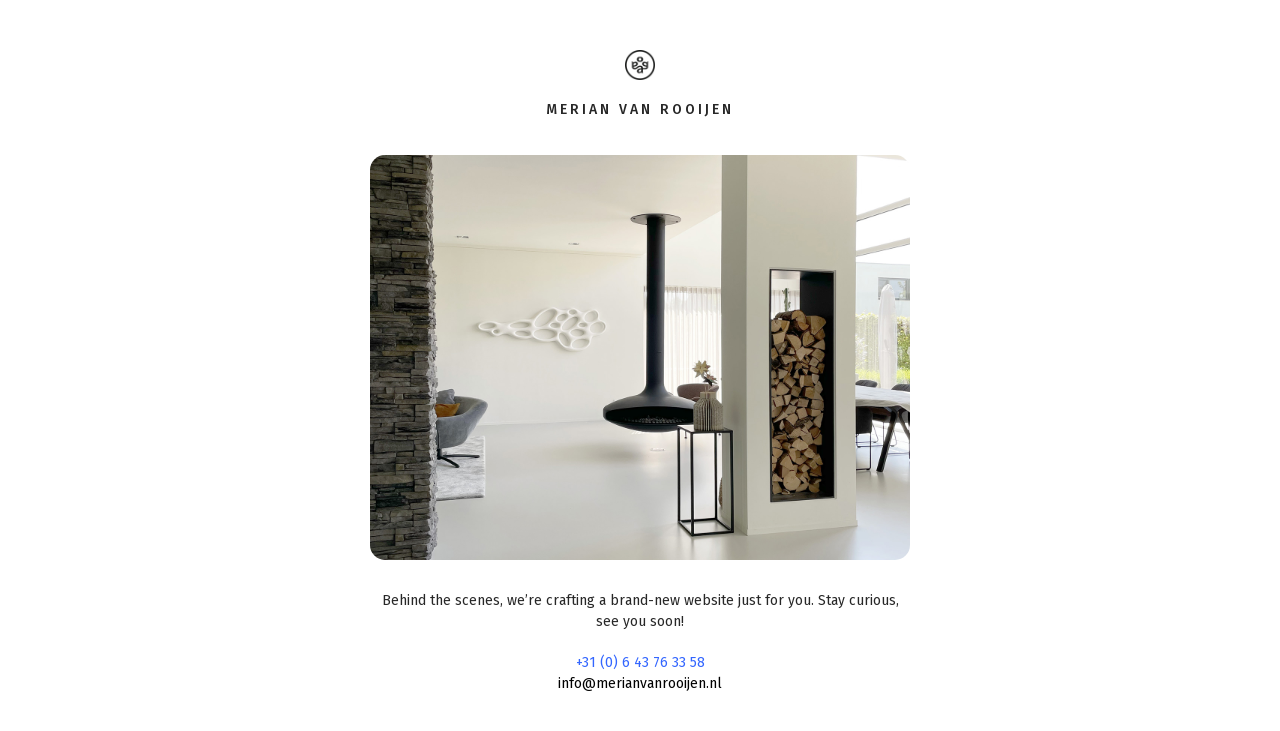

--- FILE ---
content_type: text/html; charset=UTF-8
request_url: https://merianvanrooijen.nl/gun-with-child/
body_size: 1965
content:
<!DOCTYPE html>
<html class="sp-html 
			sp-seedprod sp-h-full" lang="nl-NL">
<head>
							

		


<!-- Open Graph -->
<meta property="og:url" content="https://merianvanrooijen.nl/gun-with-child/" />
<meta property="og:type" content="website" />
						
<!-- Twitter Card -->
<meta name="twitter:card" content="summary" />
						
			<meta charset="UTF-8">
<meta name="viewport" content="width=device-width, initial-scale=1.0">
<!-- Default CSS -->
<link rel='stylesheet' id='seedprod-css-css'  href='https://merianvanrooijen.nl/wp-content/plugins/coming-soon/public/css/tailwind.min.css?ver=6.19.6' type='text/css' media='all' /> <link rel='stylesheet' id='seedprod-fontawesome-css'  href='https://merianvanrooijen.nl/wp-content/plugins/coming-soon/public/fontawesome/css/all.min.css?ver=6.19.6' type='text/css' media='all' /> 
	
	
	
	
	
	

	
	<!-- Google Font -->
<link rel="stylesheet" href="https://fonts.googleapis.com/css?family=Fira+Sans:500,400&#038;display=swap"> 

	
<!-- Global Styles -->
<style>
	#sp-page{color:#272727} #sp-page .sp-header-tag-h1,#sp-page .sp-header-tag-h2,#sp-page .sp-header-tag-h3,#sp-page .sp-header-tag-h4,#sp-page .sp-header-tag-h5,#sp-page .sp-header-tag-h6{color:#000000}#sp-page h1,#sp-page h2,#sp-page h3,#sp-page h4,#sp-page h5,#sp-page h6{color:#000000; font-family:'Helvetica Neue', Arial, sans-serif;font-weight:400;font-style:normal} #sp-page a{color:#FF0000} #sp-page a:hover{color:#cc0000}#sp-page .btn{background-color:#000000}body{background-color:#FFFFFF !important; background-image:;}
	
	
	@media only screen and (max-width: 480px) {
					 #sp-s283ao {text-align:center !important;} #sp-ykvrd6 {text-align:center !important;} .sp-text-wrapper-z6tpo0,   #sp-z6tpo0,   #z6tpo0 {text-align:left !important;margin:-45px 0px 15px 0px  !important;} #sp-uec39i {text-align:center !important;} .sp-text-wrapper-w6kkpe,   #sp-w6kkpe,   #w6kkpe {text-align:left !important;margin:10px 0px 0px 0px  !important;} #sp-nsg3di {text-align:center !important;margin:0px 0px 0px 0px  !important;} #sp-jgt2kj {text-align:center !important;margin:-15px 0px 0px 0px  !important;}		
			}

	@media only screen and (min-width: 481px) and (max-width: 1024px) {
					 #sp-s283ao {text-align:center !important;} #sp-ykvrd6 {text-align:center !important;} .sp-text-wrapper-z6tpo0,   #sp-z6tpo0,   #z6tpo0 {text-align:left !important;} #sp-uec39i {text-align:center !important;} .sp-text-wrapper-w6kkpe,   #sp-w6kkpe,   #w6kkpe {text-align:left !important;margin:10px 0px 0px 0px  !important;} #sp-nsg3di {text-align:center !important;} #sp-jgt2kj {text-align:center !important;}		
			}

	@media only screen and (min-width: 1024px) {
			}

	

	</style>

<!-- JS -->
<script>
</script>
	
	
	
		<script src="https://merianvanrooijen.nl/wp-content/plugins/coming-soon/public/js/sp-scripts.min.js" defer></script> 		
	
	
	
	


	<script src="https://merianvanrooijen.nl/wp-includes/js/jquery/jquery.min.js"></script>
	</head>
<body class="spBgcover sp-h-full sp-antialiased sp-bg-slideshow">
	
			<div id="sp-page" class="spBgcover sp-content-4" style="background-color: rgb(255, 255, 255); font-family: 'Helvetica Neue', Arial, sans-serif; font-weight: 400;"><section id="sp-ks8a8s"      class="sp-el-section " style="width: 600px; max-width: 100%; padding: 10px;"><div id="sp-eje1lg"      class="sp-el-row sp-w-full  sp-m-auto sm:sp-flex sp-justify-between"><div id="sp-g7efml"      class="sp-el-col  sp-w-full" style="width: calc(100% + 0px);"></div></div><div id="sp-vw3kvy"      class="sp-el-row sp-w-full  sp-m-auto sm:sp-flex sp-justify-between" style="padding: 0px; width: auto; max-width: 1000px;"><div id="sp-ggzp6w"      class="sp-el-col  sp-w-full" style="width: calc(100% + 0px);"><figure id="sp-s283ao"   class="sp-image-wrapper sp-el-block" style="margin: 0px; text-align: center;"><div><span><img src="https://merianvanrooijen.nl/wp-content/uploads/2025/09/eag-icon-512px.png" alt="" width="512" height="512" data-dynamic-tag="" data-image-src="wpmedia"    srcset=" https://merianvanrooijen.nl/wp-content/uploads/2025/09/eag-icon-512px-150x150.png 150w, https://merianvanrooijen.nl/wp-content/uploads/2025/09/eag-icon-512px-300x300.png 300w, https://merianvanrooijen.nl/wp-content/uploads/2025/09/eag-icon-512px.png 512w, https://merianvanrooijen.nl/wp-content/uploads/2025/09/eag-icon-512px-350x100.png 350w" class="sp-image-block-s283ao custom-preview-class" style="width: 30px;"></span></div><div id="sp-image-dynamic-tags-js-s283ao"><script>jQuery(function() { image_dynamic_tags('s283ao' );});</script></div></figure><figure id="sp-ykvrd6"   class="sp-image-wrapper sp-el-block" style="margin: 0px; text-align: center;"><div><span><img src="https://merianvanrooijen.nl/wp-content/uploads/2024/11/eag-icon.png" alt="" width="143" height="143" data-dynamic-tag="" data-image-src="wpmedia"    srcset=" https://merianvanrooijen.nl/wp-content/uploads/2024/11/eag-icon.png 143w" class="sp-image-block-ykvrd6 custom-preview-class" style="width: 35px;"></span></div><div id="sp-image-dynamic-tags-js-ykvrd6"><script>jQuery(function() { image_dynamic_tags('ykvrd6' );});</script></div></figure><div id="sp-z6tpo0"      class="sp-css-target sp-text-wrapper sp-el-block sp-text-block-style sp-text-wrapper-z6tpo0" style="letter-spacing: 3px; font-size: 14px; font-weight: 500; font-style: normal; font-family: 'Fira Sans'; margin: -45px 0px 15px; text-align: left;"><p style="text-align: center;">MERIAN VAN ROOIJEN</p></div><figure id="sp-uec39i"   class="sp-image-wrapper sp-el-block" style="margin: 0px; text-align: center;"><div><span><img src="https://merianvanrooijen.nl/wp-content/uploads/2025/11/couple-01-eag.jpg" alt="Lazy Sunday | Canvas sculpture| Merian van Rooijen | Galerie De Grote Beer" width="1440" height="1080" data-dynamic-tag="" data-image-src="wpmedia"    srcset=" https://merianvanrooijen.nl/wp-content/uploads/2025/11/couple-01-eag-150x150.jpg 150w, https://merianvanrooijen.nl/wp-content/uploads/2025/11/couple-01-eag-300x225.jpg 300w, https://merianvanrooijen.nl/wp-content/uploads/2025/11/couple-01-eag-1024x768.jpg 800w, https://merianvanrooijen.nl/wp-content/uploads/2025/11/couple-01-eag.jpg 1440w, https://merianvanrooijen.nl/wp-content/uploads/2025/11/couple-01-eag-350x100.jpg 350w" class="sp-image-block-uec39i custom-preview-class" style="width: 1440px; border-radius: 15px;"></span></div><div id="sp-image-dynamic-tags-js-uec39i"><script>jQuery(function() { image_dynamic_tags('uec39i' );});</script></div></figure><div id="sp-w6kkpe"      class="sp-css-target sp-text-wrapper sp-el-block sp-text-block-style sp-text-wrapper-w6kkpe" style="font-size: 14px; font-weight: 400; font-style: normal; font-family: 'Fira Sans'; margin: 10px 0px 0px; text-align: left;"><p style="text-align: center;">Behind the scenes, we’re crafting a brand-new website just for you. Stay curious, see you soon!</p>
<p style="text-align: center;"><span style="color: #000000;"><span style="color: #3366ff;">+31 (0) 6 43 76 33 58</span><br><a style="color: #000000;" draggable="false" href="mailto:info@merianvanrooijen.nl" target="_blank" rel="noreferrer noopener">info@merianvanrooijen.nl</a></span></p></div></div></div><div id="sp-ymeul2"      class="sp-el-row sp-w-full  sp-m-auto sm:sp-flex sp-justify-between" style="margin-top: -30px; margin-bottom: 0px;"><div id="sp-jevhjf"      class="sp-el-col  sp-w-full" style="width: calc(50% + 0px);"><figure id="sp-nsg3di"   class="sp-image-wrapper sp-el-block" style="margin: 0px -15px 0px 0px; text-align: right;"><div><span><a href="https://www.instagram.com/eag.merian_art/" target="" rel="" class="sp-inline-block"><img src="https://merianvanrooijen.nl/wp-content/uploads/2025/09/instagram.png" alt="" width="512" height="512" srcset=" https://merianvanrooijen.nl/wp-content/uploads/2025/09/instagram-150x150.png 150w, https://merianvanrooijen.nl/wp-content/uploads/2025/09/instagram-300x300.png 300w, https://merianvanrooijen.nl/wp-content/uploads/2025/09/instagram.png 512w, https://merianvanrooijen.nl/wp-content/uploads/2025/09/instagram-350x100.png 350w"    class="sp-image-block-nsg3di" style="width: 20px;"></a></span></div><div id="sp-image-dynamic-tags-js-nsg3di"><script>jQuery(function() { image_dynamic_tags('nsg3di' );});</script></div></figure></div><div id="sp-sniasm"      class="sp-el-col  sp-w-full" style="width: calc(50% + 0px);"><figure id="sp-jgt2kj"   class="sp-image-wrapper sp-el-block" style="margin: 0px 0px 0px -15px; text-align: left;"><div><span><a href="https://www.facebook.com/merian.eag" target="" rel="" class="sp-inline-block"><img src="https://merianvanrooijen.nl/wp-content/uploads/2025/09/facebook.png" alt="" width="512" height="512" srcset=" https://merianvanrooijen.nl/wp-content/uploads/2025/09/facebook-150x150.png 150w, https://merianvanrooijen.nl/wp-content/uploads/2025/09/facebook-300x300.png 300w, https://merianvanrooijen.nl/wp-content/uploads/2025/09/facebook.png 512w, https://merianvanrooijen.nl/wp-content/uploads/2025/09/facebook-350x100.png 350w"    class="sp-image-block-jgt2kj" style="width: 20px;"></a></span></div><div id="sp-image-dynamic-tags-js-jgt2kj"><script>jQuery(function() { image_dynamic_tags('jgt2kj' );});</script></div></figure></div></div></section><section id="sp-zqibbs"      class="sp-el-section " style="width: 100%; max-width: 100%;"><div id="sp-zk2nz8"      class="sp-el-row sp-w-full  sp-m-auto sm:sp-flex sp-justify-between"></div></section></div>


<div class="tv">
	<div class="screen mute" id="tv"></div>
</div>

	
<script>
	var sp_is_mobile = false;	
</script>

		</body>

</html>

	